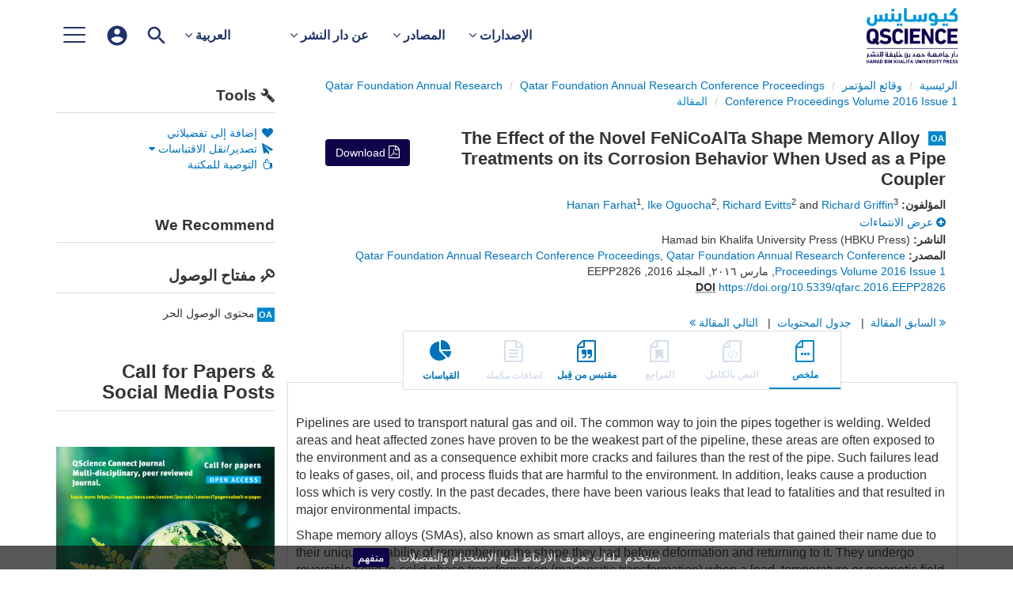

--- FILE ---
content_type: text/html;charset=UTF-8
request_url: https://www.qscience.com/content/papers/10.5339/qfarc.2016.EEPP2826
body_size: 12911
content:

<!DOCTYPE html><!--[if lt IE 7]> <html class="no-js lt-ie9 lt-ie8 lt-ie7" id="mainTemplate"> <![endif]--><!--[if IE 7]> <html class="no-js lt-ie9 lt-ie8" id="mainTemplate"> <![endif]--><!--[if IE 8]> <html class="no-js lt-ie9" id="mainTemplate"> <![endif]--><!--[if gt IE 8]><!--><html xmlns="http://www.w3.org/1999/xhtml" xml:lang="ar" dir="rtl" lang="ar" class="no-js" id="mainTemplate"> <!--<![endif]--><head><meta charset="utf-8" /><meta http-equiv="X-UA-Compatible" content="IE=Edge" /><meta name="viewport" content="width=device-width, initial-scale=1" /><title>The Effect of the Novel FeNiCoAlTa Shape Memory Alloy Treatments on its Corrosion Behavior When Used as a Pipe Coupler | QScience.com</title><link rel="schema.CRAWLER" href="http://labs.ingenta.com/2006/06/16/crawler" />
<meta name="dc.title" content="The Effect of the Novel FeNiCoAlTa Shape Memory Alloy Treatments on its Corrosion Behavior When Used as a Pipe Coupler" />
<meta name="dc.publisher" content="Hamad bin Khalifa University Press (HBKU Press)"/>
<meta name="dc.type" scheme="DCMIType" content="Text"/>
<meta name="author" content="Hanan Farhat|Ike Oguocha|Richard Evitts|Richard Griffin" />
<meta name="description" content="Pipelines are used to transport natural gas and oil. The common way to join the pipes together is welding. Welded areas and heat affected zones have proven to be the weakest part of the pipeline, these areas are often exposed to the environment and as a consequence exhibit more cracks and failures than the rest of the pipe. Such failures lead to leaks of gases, oil, and process fluids that are harmful to the environment. In addition, leaks cause a production loss which is very costly. In the past decades, there have been various leaks that lead to fatalities and that resulted in major environmental impacts.
Shape memory alloys (SMAs), also known as smart alloys, are engineering materials that gained their name due to their unique capability of remembering the shape they had before deformation and returning to it. They undergo reversible solid-to-solid phase transformation (martensitic transformation) when a load, temperature or magnetic field is applied to them, and can recover their original shape if the external stimulus is removed. The most commercially available SMAs are nickel–titanium (Ni-Ti or Nitinol) alloys, which are used mostly in orthodontic and medical applications. These alloys are expensive, have limited temperature range of application, and are difficult to process for large scale applications. Due to these limitations, the current research interest has shifted towards developing new SMAs that are cheaper, exhibit a similar shape memory effect, and that are corrosion resistance.
Among the new SMAs competing with Ni-Ti smart alloys are iron-based SMAs (Fe-based SMAs). Since the discovery of the shape memory effect in Fe-30Mn-1Si in early 1980s, the Fe-based SMAs alloys have attracted the researcher&amp;apos;s attention due to their low cost, good mechanical properties, high temperature range of application, workability and weldability. However, they exhibited relatively poor shape recovery which made it necessary to treat them using cycles of thermomechanical treatment known as ‘training’ to enhance their shape memory effect.
The Fe-based SMAs have shown a promising potential to be used as pipe couplers in oil and gas applications. Pipe couplers made from SMAs can be installed easily, and can be a good replacement for welding in pipes. Welding involves heat that affects the structure of the piping metal and the resulted heat affected zone usually possess a favorable location for failure and cracking. This has made Fe- based SMAs pipe couplers a better option due to their low cost and long-term reliability. The use of these alloys to join pipes is aimed to replace the welding process. The SMAs pipe couplers use the shape memory effect to apply a contact pressure onto the surface of the pipes to be coupled. Compared to currently available couplers that work by brazing, smart alloy couplers are easier to install, require lower installation temperatures, and have similar coupling capabilities. The seal is more temperature resistant than that provided by brazed couplers.
In this research, the corrosion resistance of the Novel FeNiCoAlTa (Fe-28%Ni-17%Co-11.5%Al-2.5%Ta) SMA that was developed by the National Aeronautics and Space Administration (NASA) was investigated for using as a pipe coupler. The effect of two different cycles of treatment on the alloy was investigated. In addition, the alloy&amp;apos;s corrosion resistance was compared to the resistance of the most common SMA (Ni-Ti or Nitinol). The corrosion potential, polarization resistance and potentiodynamic polarization of the alloys were compared at different temperatures and different PHs. Moreover, the corrosion resistance of the alloy was compared to the resistance of different carbon steel, and stainless steels that are commonly used in oil and gas applications, when electrochemically tested in 3% NaCL solution. The research also investigated the galvanic corrosion of FeNiCoAlTa SMA when coupled to carbon steel and different types of stainless steels. It was found that even though increasing the treatment cycles improved the shape memory effect of the alloy, it reduced its corrosion resistance. One has to decide on whither to enhance the shape memory effect of a pipe coupler or to improve its corrosion resistance. Nevertheless, the alloy exhibited good corrosion resistance, even after increasing the cycles of the treatment showing that it could be a potential replacement to pipe welding." />
<meta name="dc.creator" content="Hanan Farhat" />
<meta name="dc.creator" content="Ike Oguocha" />
<meta name="dc.creator" content="Richard Evitts" />
<meta name="dc.creator" content="Richard Griffin" />
<meta name="dc.identifier" content="doi:10.5339/qfarc.2016.EEPP2826"/>
<meta name="dc.date" content="٢٠١٦/٠٣/٢١" />
<meta name="citation_conference_title" content="Qatar Foundation Annual Research Conference Proceedings Volume 2016 Issue 1" />
<meta name="citation_issn" content="2226-9649" />
<meta name="citation_doi" content="10.5339/qfarc.2016.EEPP2826" />
<meta name="citation_publication_date" content="٢٠١٦/٠٣/٢١" />
<meta name="citation_date" content="٢٠١٦/٠٣/٢١" />
<meta name="citation_year" content="٢٠١٦" />
<meta name="citation_title" content="The Effect of the Novel FeNiCoAlTa Shape Memory Alloy Treatments on its Corrosion Behavior When Used as a Pipe Coupler" />
<meta name="citation_author" content="Hanan Farhat" />
<meta name="citation_author_institution" content="1College of the North Atlantic-Qatar (CNAQ) (Doha, Qatar)" />
<meta name="citation_author" content="Ike Oguocha" />
<meta name="citation_author_institution" content="2University of Saskatchewan (Saskatoon, Canada)" />
<meta name="citation_author" content="Richard Evitts" />
<meta name="citation_author_institution" content="2University of Saskatchewan (Saskatoon, Canada)" />
<meta name="citation_author" content="Richard Griffin" />
<meta name="citation_author_institution" content="3Texas A &amp; M University (Texas, USA)" />
<meta name="citation_volume" content="2016" />
<meta name="citation_issue" content="1" />
<meta name="citation_firstpage" content="EEPP2826" />
<meta name="citation_publisher" content="Hamad bin Khalifa University Press (HBKU Press)" />
<meta name="citation_abstract" content="Pipelines are used to transport natural gas and oil. The common way to join the pipes together is welding. Welded areas and heat affected zones have proven to be the weakest part of the pipeline, these areas are often exposed to the environment and as a consequence exhibit more cracks and failures than the rest of the pipe. Such failures lead to leaks of gases, oil, and process fluids that are harmful to the environment. In addition, leaks cause a production loss which is very costly. In the past decades, there have been various leaks that lead to fatalities and that resulted in major environmental impacts. Shape memory alloys (SMAs), also known as smart alloys, are engineering materials that gained their name due to their unique capability of remembering the shape they had before deformation and returning to it. They undergo reversible solid-to-solid phase transformation (martensitic transformation) when a load, temperature or magnetic field is applied to them, and can recover their original shape if the external stimulus is removed. The most commercially available SMAs are nickel–titanium (Ni-Ti or Nitinol) alloys, which are used mostly in orthodontic and medical applications. These alloys are expensive, have limited temperature range of application, and are difficult to process for large scale applications. Due to these limitations, the current research interest has shifted towards developing new SMAs that are cheaper, exhibit a similar shape memory effect, and that are corrosion resistance. Among the new SMAs competing with Ni-Ti smart alloys are iron-based SMAs (Fe-based SMAs). Since the discovery of the shape memory effect in Fe-30Mn-1Si in early 1980s, the Fe-based SMAs alloys have attracted the researcher&amp;apos;s attention due to their low cost, good mechanical properties, high temperature range of application, workability and weldability. However, they exhibited relatively poor shape recovery which made it necessary to treat them using cycles of thermomechanical treatment known as ‘training’ to enhance their shape memory effect. The Fe-based SMAs have shown a promising potential to be used as pipe couplers in oil and gas applications. Pipe couplers made from SMAs can be installed easily, and can be a good replacement for welding in pipes. Welding involves heat that affects the structure of the piping metal and the resulted heat affected zone usually possess a favorable location for failure and cracking. This has made Fe- based SMAs pipe couplers a better option due to their low cost and long-term reliability. The use of these alloys to join pipes is aimed to replace the welding process. The SMAs pipe couplers use the shape memory effect to apply a contact pressure onto the surface of the pipes to be coupled. Compared to currently available couplers that work by brazing, smart alloy couplers are easier to install, require lower installation temperatures, and have similar coupling capabilities. The seal is more temperature resistant than that provided by brazed couplers. In this research, the corrosion resistance of the Novel FeNiCoAlTa (Fe-28%Ni-17%Co-11.5%Al-2.5%Ta) SMA that was developed by the National Aeronautics and Space Administration (NASA) was investigated for using as a pipe coupler. The effect of two different cycles of treatment on the alloy was investigated. In addition, the alloy&amp;apos;s corrosion resistance was compared to the resistance of the most common SMA (Ni-Ti or Nitinol). The corrosion potential, polarization resistance and potentiodynamic polarization of the alloys were compared at different temperatures and different PHs. Moreover, the corrosion resistance of the alloy was compared to the resistance of different carbon steel, and stainless steels that are commonly used in oil and gas applications, when electrochemically tested in 3% NaCL solution. The research also investigated the galvanic corrosion of FeNiCoAlTa SMA when coupled to carbon steel and different types of stainless steels. It was found that even though increasing the treatment cycles improved the shape memory effect of the alloy, it reduced its corrosion resistance. One has to decide on whither to enhance the shape memory effect of a pipe coupler or to improve its corrosion resistance. Nevertheless, the alloy exhibited good corrosion resistance, even after increasing the cycles of the treatment showing that it could be a potential replacement to pipe welding." />
<meta name="citation_abstract_html_url" content="https://www.qscience.com/content/papers/10.5339/qfarc.2016.EEPP2826" />
<meta name="citation_fulltext_world_readable" content="" />
<meta name="robots" content="NOODP,noarchive" />
<meta name="stats-meta" content="stats" data-logstatisticsurl="/logstatistics.action" data-itemid="/content/papers/10.5339/qfarc.2016.EEPP2826" data-baseuri="http://instance.metastore.ingenta.com"/>
<link rel="shortcut icon" href="/common/images/favicon.ico" /><link href="//fonts.googleapis.com/css?family=Material+Icons"rel="stylesheet"><link rel="stylesheet" media="screen and (max-width: 844px)" href="/rtl/common/v/12.3.1/css/component.css" type="text/css"/><link rel="stylesheet" href="/rtl/css/v/12.3.1/hybrid/site.css" type="text/css" /><!--[if lte IE 10]><link rel="stylesheet" href="/css/hybrid/ie.css" type="text/css" /><![endif]--><link rel="stylesheet" href="/rtl/css/jp/shopping.css" type="text/css" media="screen, print" /><link rel="stylesheet" href="/rtl/css/v/12.3.1/contentpreview/preview.css" type="text/css" media="screen, print" /><link rel="stylesheet" href="/rtl/css/v/12.3.1/hybrid/fulltext-html-tab.css" type="text/css" media="screen, print" /><link rel="stylesheet" href="/rtl/css/v/12.3.1/commenting/jquery.rating.css" type="text/css" media="screen, print" /><link rel="stylesheet" href="/common/v/12.3.1/css/jquery.fancybox.css" type="text/css" media="screen" /><link href="https://cdnjs.cloudflare.com/ajax/libs/froala-editor/2.8.1/css/froala_style.min.css" rel="stylesheet" type="text/css" /><script src="/common/v/12.3.1/js/vendor/modernizer.custom.min.js" ></script><!-- HTML5 Respond.js IE8 support of media queries --><!--[if lt IE 9]><script src="//oss.maxcdn.com/libs/respond.js/1.4.2/respond.min.js"></script><![endif]--><script src="/js/v/12.3.1/jp/jquery-1.11.1.min.js" ></script><script src="/common/v/12.3.1/js/jquery.dlmenu.js" ></script><script src="https://cdn.userway.org/widget.js" data-account="95QMBFzVpF"></script></head><body id="conferencepaper" class="body is-sticky-enabled is-hybrid-skin-template " data-instanceprefix="instance"data-elements-to-offset-scroll-when-fixed=".main-header-container"><div id="hiddenContext" class="hidden-js-div" data-cookiemessage="نستخدم ملفات تعريف الارتباط لتتبع الاستخدام والتفضيلات." data-cookieaccepttext="متفهم" data-cookiedeclinetext="تعطيل ملفات تعريف الارتباط" data-cookiepolicytext="سياسة الخصوصية"></div><div id="skinPublishingDates" class="hidden-js-div">1887</div><div id="wrapper" class="siteWrapper"><header class="header" id="header"><div class="navbar navbar-default main-header-container" role="navigation">
<div class="container header-container">
<a href="/" 
class="logo header-container__logo" ><img alt="Ingenta CMS"
src="/images/hybrid/logo/qscience-logo.svg" 
class="img-responsive main-logo-image" /></a>
<div class="header-container__publication-menu"><ul class="nav navbar-nav navbar-nav--publication-menu"aria-label="" role="menubar"><li role="menuitem" class="button1 dropdown"><a title="الإصدارات"href="#"class="dropdown-toggle" data-toggle="dropdown" id="dropdownMenu0" role="button" aria-haspopup="true" aria-expanded="false">الإصدارات<i class="fa fa-angle-down"></i></a><ul class="dropdown-menu" role="menu"><li role="presentation"class="journal-list "><a href="/content/publications"title="مجلات علمية" role="menuitem"tabindex="-1"class="megamenu-link">مجلات علمية</a></li><li role="presentation"class="journal-list "><a href="/content/proceedings"title="وقائع مؤتمرات" role="menuitem"tabindex="-1"class="megamenu-link">وقائع مؤتمرات</a></li><li role="presentation"class="journal-list "><a href="/content/books"title="كتب" role="menuitem"tabindex="-1"class="megamenu-link">كتب</a></li></ul></li><li role="menuitem" class="button2 dropdown"><a title="المصادر"href="#"class="dropdown-toggle" data-toggle="dropdown" id="dropdownMenu1" role="button" aria-haspopup="true" aria-expanded="false">المصادر<i class="fa fa-angle-down"></i></a><ul class="dropdown-menu" role="menu"><li role="presentation"class="journal-list "><a href="/author_services_manuscript"title="إعداد المخطوطات" role="menuitem"tabindex="-1"class="megamenu-link">إعداد المخطوطات</a></li><li role="presentation"class="journal-list "><a href="/editorial_policy"title="سياسات التحرير" role="menuitem"tabindex="-1"class="megamenu-link">سياسات التحرير</a></li><li role="presentation"class="journal-list "><a href="/open_access"title="سياسة الوصول الحر" role="menuitem"tabindex="-1"class="megamenu-link">سياسة الوصول الحر</a></li><li role="presentation"class="journal-list "><a href="/reviewer_guidelines"title="إرشادات المحكمين" role="menuitem"tabindex="-1"class="megamenu-link">إرشادات المحكمين</a></li></ul></li><li role="menuitem" class="button3 dropdown"><a title="عن دار النشر"href="#"class="dropdown-toggle" data-toggle="dropdown" id="dropdownMenu2" role="button" aria-haspopup="true" aria-expanded="false">عن دار النشر<i class="fa fa-angle-down"></i></a><ul class="dropdown-menu" role="menu"><li role="presentation"class="journal-list "><a href="/about-us"title="نبذة عن دار النشر" role="menuitem"tabindex="-1"class="megamenu-link">نبذة عن دار النشر</a></li><li role="presentation"class="journal-list "><a href="/author_services_publish"title="لماذا تنشر معنا؟" role="menuitem"tabindex="-1"class="megamenu-link">لماذا تنشر معنا؟</a></li><li role="presentation"class="journal-list "><a href="/faqs"title="أسئلة متكررة" role="menuitem"tabindex="-1"class="megamenu-link">أسئلة متكررة</a></li><li role="presentation"class="journal-list "><a href="/help"title="مساعدة" role="menuitem"tabindex="-1"class="megamenu-link">مساعدة</a></li><li role="presentation"class="journal-list "><a href="/news"title="أخبارنا" role="menuitem"tabindex="-1"class="megamenu-link">أخبارنا</a></li><li role="presentation"class="journal-list "><a href="/contact_us"title="اتصل بنا" role="menuitem"tabindex="-1"class="megamenu-link">اتصل بنا</a></li></ul></li></ul></div> 
<ul class="navbar-nav-main-menu header-container__icon-menu"
aria-label="عناصر تنقل المستخدم" role="menubar">
<li class="dropdown hidden-xxs navbar-nav-main-menu__language-switcher-container" role="none"><a href="#"class="navbar-nav-main-menu__language-switcher-link"role="menuitem"title="Language Switcher"aria-label="العربية - Language Switcher"data-toggle="dropdown" aria-haspopup="true" >العربية <i class="fa fa-angle-down"></i></a><ul class="dropdown-menu" role="menu"> <li class="journal-list" role="none"><a href="/locale/redirect?redirectItem=%2Fcontent%2Fpapers%2F10.5339%2Fqfarc.2016.EEPP2826&request_locale=en" title="English" role="menuitem" tabindex="-1" class="megamenu-link">English</a></li></ul></li><li class="search-nav-container navbar-nav-main-menu__search-container" role="none">
<a href="#" class="js-toggle-search-window" 
title="بحث" aria-label="بحث" ><img src="/images/hybrid/icon/search.svg" alt="search icon" /></a>
<div class="search-nav js-global-site-search-container" id="search-nav">
<form id="global-search-form" action="/search" class="search-nav__form " 
data-advancedSearchAvailable="true" 
data-noSearchTermError="Please enter a search term">
<div class="search-nav__up-triangle "></div> 
<input type="text" id="quickSearchBox" class="js-searchcomplete search-nav__input-box"
name="value1" placeholder="Search Site"
aria-label="بحث" />
<input type="hidden" 
value="fulltext"
name="option1"
aria-label="بحث" />
<!-- <input name="pageSize" value="8" type="hidden" /> taken out at present - as interferes with search at present and not scrolling -->
<button type="submit" class="search-nav__submit-btn">
<img src="/images/hybrid/icon/search.svg" alt="search icon" />
</button>
</form>
</div>
</li>
<li class="navbar-nav-main-menu__login-container" role="none">
<a href="/registration/signin-or-register.action?signInTarget=%2Fcontent%2Fpapers%2F10.5339%2Fqfarc.2016.EEPP2826" class="js-profile" role="menuitem" title="Login or Register" aria-label="Login or Register">
<img src="/images/hybrid/icon/account_circle.svg" alt="account icon" />
</a>
</li>
<li class="main-navigation-menu" role="none"><button type="button" class="main-navigation-menu__button" data-toggle="collapse" data-target="#collapse-main-nav" role="menuitem"aria-controls="collapse-main-nav"aria-label="Site menu"title="Site menu"><span class="icon-bar bar-one"></span><span class="icon-bar bar-two"></span><span class="icon-bar bar-three"></span></button><div class="collapse main-navigation-menu__dropdown main-navigation-dropdown" id="collapse-main-nav"><ul class="main-navigation-dropdown__menu" role="menu"><li class="visible-xxs main-navigation-menu__language-switcher-container main-navigation-dropdown__item"><a href="/locale/redirect?redirectItem=%2Fcontent%2Fpapers%2F10.5339%2Fqfarc.2016.EEPP2826&request_locale=ar" title="ar" role="menuitem" tabindex="-1" class="active main-navigation-dropdown__link-list">العربية</a> <a href="/locale/redirect?redirectItem=%2Fcontent%2Fpapers%2F10.5339%2Fqfarc.2016.EEPP2826&request_locale=en" title="en" role="menuitem" tabindex="-1" class=" main-navigation-dropdown__link-list">English</a> </li><li class="main-navigation-dropdown__item active"><a href="/content/publications"title="مجلات علمية" class="main-navigation-dropdown__link">مجلات علمية</a></li><li class="main-navigation-dropdown__item active"><a href="/content/proceedings"title="وقائع مؤتمرات" class="main-navigation-dropdown__link">وقائع مؤتمرات</a></li><li class="main-navigation-dropdown__item active"><a href="/content/books"title="كتب" class="main-navigation-dropdown__link">كتب</a></li><li class="main-navigation-dropdown__item active"><a href="#" title="المصادر" role="button"aria-label="المصادر expand or collapse" aria-controls="collapse-main-sub-nav-4" aria-expanded="false"class="main-navigation-dropdown__link js-link-toggle-main-sub-menu">المصادر</a><span class="main-navigation-dropdown__toggle-expand js-link-toggle-main-sub-menu" role="button"aria-label="المصادر expand or collapse" title="expand or collapse"aria-controls="collapse-main-sub-nav-4" aria-expanded="false"><span class="glyphicon glyphicon-chevron-down main-navigation-dropdown__chevron js-toggle-main-menu-item" aria-hidden="true"></span></span><ul class="main-navigation-dropdown__submenu js-toggle-display-sub-menu" id="collapse-main-sub-nav-4"><li class="main-navigation-dropdown__submenu-item "><a href="/author_services_manuscript" class="main-navigation-dropdown__submenu-link"title="إعداد المخطوطات">إعداد المخطوطات</a></li><li class="main-navigation-dropdown__submenu-item "><a href="/editorial_policy" class="main-navigation-dropdown__submenu-link"title="سياسات التحرير">سياسات التحرير</a></li><li class="main-navigation-dropdown__submenu-item "><a href="/open_access" class="main-navigation-dropdown__submenu-link"title="سياسة الوصول الحر">سياسة الوصول الحر</a></li><li class="main-navigation-dropdown__submenu-item "><a href="/reviewer_guidelines" class="main-navigation-dropdown__submenu-link"title="إرشادات المحكمين">إرشادات المحكمين</a></li></ul></li><li class="main-navigation-dropdown__item active"><a href="#" title="عن دار النشر" role="button"aria-label="عن دار النشر expand or collapse" aria-controls="collapse-main-sub-nav-5" aria-expanded="false"class="main-navigation-dropdown__link js-link-toggle-main-sub-menu">عن دار النشر</a><span class="main-navigation-dropdown__toggle-expand js-link-toggle-main-sub-menu" role="button"aria-label="عن دار النشر expand or collapse" title="expand or collapse"aria-controls="collapse-main-sub-nav-5" aria-expanded="false"><span class="glyphicon glyphicon-chevron-down main-navigation-dropdown__chevron js-toggle-main-menu-item" aria-hidden="true"></span></span><ul class="main-navigation-dropdown__submenu js-toggle-display-sub-menu" id="collapse-main-sub-nav-5"><li class="main-navigation-dropdown__submenu-item "><a href="/about-us" class="main-navigation-dropdown__submenu-link"title="نبذة عن دار النشر">نبذة عن دار النشر</a></li><li class="main-navigation-dropdown__submenu-item "><a href="/author_services_publish" class="main-navigation-dropdown__submenu-link"title="لماذا تنشر معنا؟">لماذا تنشر معنا؟</a></li><li class="main-navigation-dropdown__submenu-item "><a href="/faqs" class="main-navigation-dropdown__submenu-link"title="أسئلة متكررة">أسئلة متكررة</a></li><li class="main-navigation-dropdown__submenu-item "><a href="/help" class="main-navigation-dropdown__submenu-link"title="مساعدة">مساعدة</a></li><li class="main-navigation-dropdown__submenu-item "><a href="/news" class="main-navigation-dropdown__submenu-link"title="أخبارنا">أخبارنا</a></li><li class="main-navigation-dropdown__submenu-item "><a href="/contact_us" class="main-navigation-dropdown__submenu-link"title="اتصل بنا">اتصل بنا</a></li></ul></li></ul></div></li></ul>
</div>
</div>
</header><div id="bellowheadercontainer" class="container no-padding " ><div id="hidedesktop"><div class="mobile-tools">
<button type="button" id="mobile-tools-button" data-parent="#bellowheadercontainer" class="navbar-toggle toggle-arrow" data-toggle="collapse"
data-target="#tools-nav-mobile" aria-expanded="false">
<span class="sr-only">Toggle navigation</span>
<span>Tools <i class="fa fa-angle-down"></i></span>
</button>
<aside tabindex="-1" class="mobile-tools-options pull-right left-padding sidebar-pub2web-container header-sidebar" aria-label="site sidebar containing page tools, access key and possibly adverts">
<div id="tools-nav-mobile" class="tools-nav sidebar-pub2web-element panel panel-default navbar-collapse navbar-right collapse">
<div class="panel-heading">
<h3 class="panel-title"><i class="fa fa-wrench"></i> Tools</h3>
</div>
<div class="panel-body">
<ul class="list-unstyled">
<li class=" tools-item tools-recommend">
<div class="js-nli-createalert" data-toggle="modal" data-target="#signInToCreateAlert">
<a tabindex="0" href="#" class="js-popoverLink" data-container="body" data-toggle="popover" data-placement="top" role="button"
data-content="Please sign in or register to use this feature">
<i class="fa fa-heart favouritesIcon fa-fw"></i>
إضافة إلى تفضيلاتي
</a>
</div> 
</li>
<li class="">
</li>
<li class="">
<a href="#" class="toggle showhide collapsed js-dropdown-toggle" role="button" aria-expanded="false" data-toggle="collapse" title="Link to export citations" aria-controls="export-list0">
<i class="fa fa-paper-plane fa-fw"></i>
تصدير/نقل الاقتباسات <span class="fa upDownCaret"></span>
</a>
<ul class="flat togglecontent hidden-js-li exportlist list-group collapse" id="export-list0">
<li class="list-group-item">
<a href="/content/papers/10.5339/qfarc.2016.EEPP2826/cite/bibtex" title="Link to export in BibTEX format" 
class="externallink" >BibT<sub>E</sub>X</a>
</li>
<li class="list-group-item">
<a href="/content/papers/10.5339/qfarc.2016.EEPP2826/cite/endnote" title="Link to export in Endnote format" 
class="externallink" >المراجع الختاميه</a>
</li>
<li class="list-group-item">
<a href="/content/papers/10.5339/qfarc.2016.EEPP2826/cite/bibtex" title="Link to export in Zotero format" 
class="externallink" >Zotero</a>
</li>
<li class="list-group-item">
<a href="/content/papers/10.5339/qfarc.2016.EEPP2826/cite/medline" title="Link to export in MEDLARS text" 
class="externallink" >نص بسيط</a>
</li>
<li class="list-group-item">
<a href="/content/papers/10.5339/qfarc.2016.EEPP2826/cite/refworks" title="Link to export in RefWorks format" 
class="externallink" >RefWorks</a>
</li>
<li class="list-group-item">
<a href="http://www.mendeley.com/import/?url=https%3A%2F%2Fwww.qscience.com%2Fcontent%2Fpapers%2F10.5339%2Fqfarc.2016.EEPP2826" target="_blank" title="Link to export to Mendeley" class="externallink">Mendeley</a>
</li>
</ul>
</li>
<li class=" tools-item tools-recommend">
<a href="/content/proceedings/qfarc/2016/1" title="Link to recommend this journal to a library" 
data-title="Qatar Foundation Annual Research Conference Proceedings Volume 2016 Issue 1" data-emailbody="Dear Librarian,I would like to recommend the following publication:" data-subj="Recommend to library" class="js-recommendToLibrarian" ><i class="fa fa-thumbs-o-up fa-fw"></i>
التوصية للمكتبة</a>
</li>
<li>
</li>
</ul>
</div>
</div>
</aside>
</div>
<aside class="col-xs-12 col-sm-12 col-md-3 pull-right left-padding sidebar-pub2web-container header-sidebar" aria-label="site sidebar containing page tools, access key and possibly adverts"> 
<div id="new-tools-desktop" class="tools-nav sidebar-pub2web-element panel panel-default navbar-collapse navbar-right collapse">
<div class="panel-heading">
<h3 class="panel-title"><i class="fa fa-wrench"></i> Tools</h3>
</div>
<div class="panel-body">
<ul class="list-unstyled">
<li class=" tools-item tools-recommend">
<div class="js-nli-createalert" data-toggle="modal" data-target="#signInToCreateAlert">
<a tabindex="0" href="#" class="js-popoverLink" data-container="body" data-toggle="popover" data-placement="top" role="button"
data-content="Please sign in or register to use this feature">
<i class="fa fa-heart favouritesIcon fa-fw"></i>
إضافة إلى تفضيلاتي
</a>
</div> 
</li>
<li class="">
</li>
<li class="">
<a href="#" class="toggle showhide collapsed js-dropdown-toggle" role="button" aria-expanded="false" data-toggle="collapse" title="Link to export citations" aria-controls="export-list1">
<i class="fa fa-paper-plane fa-fw"></i>
تصدير/نقل الاقتباسات <span class="fa upDownCaret"></span>
</a>
<ul class="flat togglecontent hidden-js-li exportlist list-group collapse" id="export-list1">
<li class="list-group-item">
<a href="/content/papers/10.5339/qfarc.2016.EEPP2826/cite/bibtex" title="Link to export in BibTEX format" 
class="externallink" >BibT<sub>E</sub>X</a>
</li>
<li class="list-group-item">
<a href="/content/papers/10.5339/qfarc.2016.EEPP2826/cite/endnote" title="Link to export in Endnote format" 
class="externallink" >المراجع الختاميه</a>
</li>
<li class="list-group-item">
<a href="/content/papers/10.5339/qfarc.2016.EEPP2826/cite/bibtex" title="Link to export in Zotero format" 
class="externallink" >Zotero</a>
</li>
<li class="list-group-item">
<a href="/content/papers/10.5339/qfarc.2016.EEPP2826/cite/medline" title="Link to export in MEDLARS text" 
class="externallink" >نص بسيط</a>
</li>
<li class="list-group-item">
<a href="/content/papers/10.5339/qfarc.2016.EEPP2826/cite/refworks" title="Link to export in RefWorks format" 
class="externallink" >RefWorks</a>
</li>
<li class="list-group-item">
<a href="http://www.mendeley.com/import/?url=https%3A%2F%2Fwww.qscience.com%2Fcontent%2Fpapers%2F10.5339%2Fqfarc.2016.EEPP2826" target="_blank" title="Link to export to Mendeley" class="externallink">Mendeley</a>
</li>
</ul>
</li>
<li class=" tools-item tools-recommend">
<a href="/content/proceedings/qfarc/2016/1" title="Link to recommend this journal to a library" 
data-title="Qatar Foundation Annual Research Conference Proceedings Volume 2016 Issue 1" data-emailbody="Dear Librarian,I would like to recommend the following publication:" data-subj="Recommend to library" class="js-recommendToLibrarian" ><i class="fa fa-thumbs-o-up fa-fw"></i>
التوصية للمكتبة</a>
</li>
<li>
</li>
</ul>
</div>
</div>
<div id="signInOrRegisterDialog"></div>
</aside>
</div><main class="col-xs-12 col-sm-12 col-md-9 content main-content-container js-main-content-container" id="main-content-container" aria-label="Main site content contained within"><nav aria-label="Breadcrumb"><ol class="breadcrumb"><li><a href="/" dir="auto" >الرئيسية</a></li><li><a dir="auto" href="/content/proceedings">وقائع المؤتمر</a></li><li><a dir="auto" href="/content/proceedings/qfarc">Qatar Foundation Annual Research Conference Proceedings</a><li><a dir="auto" href="/content/proceedings/qfarc/2016/1">Qatar Foundation Annual Research Conference Proceedings Volume 2016 Issue 1</a><li><span class="inactiveLink" dir="auto">المقالة</span></li></ol></nav><input type="hidden" name="svgImageBackgroundColor" value="rgba(255,255,255,0.7)"/><div class="clearfix"></div><div class="article-cover"><div class="col-sm-12"><div class="right-title-box"><div class="accessfulltextlabel hidden">
الوصول إلى النص الكامل
Conference Paper
</div>
<div class="download-pdf"><div class="access-options pdfItem-options">
<div class="ft-download-content ft-download-content--pdf">
<form method="POST" action="/deliver/fulltext/qfarc/2016/1/qfarc.2016.EEPP2826.pdf?itemId=%2Fcontent%2Fpapers%2F10.5339%2Fqfarc.2016.EEPP2826&mimeType=pdf&containerItemId=content/proceedings/qfarc"
target="/content/papers/10.5339/qfarc.2016.EEPP2826-pdf" 
data-title="تنزيل"
data-itemId="http://instance.metastore.ingenta.com/content/papers/10.5339/qfarc.2016.EEPP2826"
class="ft-download-content__form ft-download-content__form--pdf js-ft-download-form " >
<button>
<i class="fa fa-file-pdf-o 
access-options-icon" aria-hidden="true"></i> Download
</button> </form>
</div>
</div></div></div><div class="title-box"><ul class="list-unstyled"><li><h1 class="h2"><span class="access_icon_oa keyicon js-keyicon" dir="ltr">
oa
</span>
The Effect of the Novel FeNiCoAlTa Shape Memory Alloy Treatments on its Corrosion Behavior When Used as a Pipe Coupler</h1></li><li class="data-author js-data-author"><strong class="meta-key authors_label">المؤلفون:</strong>
<span class="meta-value authors"><a href="/search?value1=Hanan+Farhat&option1=author&noRedirect=true&sortField=prism_publicationDate&sortDescending=true" class="nonDisambigAuthorLink">Hanan Farhat</a><sup>1</sup>, <a href="/search?value1=Ike+Oguocha&option1=author&noRedirect=true&sortField=prism_publicationDate&sortDescending=true" class="nonDisambigAuthorLink">Ike Oguocha</a><sup>2</sup>, <a href="/search?value1=Richard+Evitts&option1=author&noRedirect=true&sortField=prism_publicationDate&sortDescending=true" class="nonDisambigAuthorLink">Richard Evitts</a><sup>2</sup>&nbsp;and <a href="/search?value1=Richard+Griffin&option1=author&noRedirect=true&sortField=prism_publicationDate&sortDescending=true" class="nonDisambigAuthorLink">Richard Griffin</a><sup>3</sup></span>
</li><li><div class="showhide spacing">
<a id="showHideAffiliation" href="#" role="button" class="std-display viewHideAffiliation js-showhide" aria-expanded="false" aria-controls="showHideAffiliationContent" >
<span class="js-plus">
<i class="fa fa-plus-circle"></i>
<span class="underline">
عرض الانتماءات
</span>
</span>
<span class="js-minus minus">
<i class="fa fa-minus-circle"></i>
<span class="underline">
إخفاء الانتسابات المهنية
</span>
</span>
</a>
<div id="showHideAffiliationContent" class="js-description minus">
<div class="affiliation-details">
<!-- -->
<span class="meta-value affiliations">
<sup class="affiliations_number">1</sup>
<a class="affilLinkToEncode" href="/search?option1=pub_affiliation&value1=%221College+of+the+North+Atlantic-Qatar+%28CNAQ%29+%28Doha%2C+Qatar%29%22&option912=resultCategory&value912=ResearchPublicationContent"><sup>1</sup>College of the North Atlantic-Qatar (CNAQ) (Doha, Qatar)</a>
</span>
<!-- , -->
<span class="meta-value affiliations">
<sup class="affiliations_number">2</sup>
<a class="affilLinkToEncode" href="/search?option1=pub_affiliation&value1=%222University+of+Saskatchewan+%28Saskatoon%2C+Canada%29%22&option912=resultCategory&value912=ResearchPublicationContent"><sup>2</sup>University of Saskatchewan (Saskatoon, Canada)</a>
</span>
<!-- and -->
<span class="meta-value affiliations">
<sup class="affiliations_number">3</sup>
<a class="affilLinkToEncode" href="/search?option1=pub_affiliation&value1=%223Texas+A+%26amp%3B+M+University+%28Texas%2C+USA%29%22&option912=resultCategory&value912=ResearchPublicationContent"><sup>3</sup>Texas A &amp; M University (Texas, USA)</a>
</span>
</div>
<div class="institutionLinks">
<div class="instList">
</div>
</div>
</div>
</div>
</li><li><strong>الناشر:</strong>Hamad bin Khalifa University Press (HBKU Press)</li><li><strong>المصدر:</strong><a href="/content/proceedings/qfarc">Qatar Foundation Annual Research Conference Proceedings</a>, <a href="/content/proceedings/qfarc/2016/1">Qatar Foundation Annual Research Conference Proceedings Volume 2016 Issue 1</a>, مارس ٢٠١٦, المجلد 2016, EEPP2826</li><li><li><span class="meta-key doi_label"><abbr title="معرّف الكائن الرقمي"><strong>DOI</strong></abbr></span><span class="meta-value doi"><a href="https://doi.org/10.5339/qfarc.2016.EEPP2826" 
class="externallink" >https://doi.org/10.5339/qfarc.2016.EEPP2826</a>
</span></li></ul></div><div class="clearfix"></div><ul class="pagernav" aria-label="content navigation">
<li class="previous ">
<a href="/content/papers/10.5339/qfarc.2016.EEPP2823" 
><i class="fa fa-angle-double-left"></i>
السابق <span class="hidden-xs">
المقالة
</span></a>
</li>
<li>
<a href="/content/proceedings/qfarc/2016/1" 
><span class="hidden-xs">جدول</span> <span class="hidden-xs"></span>المحتويات<span class="hidden-xs"></span></a>
</li>
<li class="next ">
<a href="/content/papers/10.5339/qfarc.2016.EEPP2827" 
>التالي <span class="hidden-xs">
المقالة
</span> 
<i class="fa fa-angle-double-right"></i></a>
</li>
</ul>
</div></div><div class="clearfix"></div><div class="tabs-center"><nav class="transformer-tabs js-transformer-tabs icon-image" aria-label="Article navigation"><ul class="tabset tab-dropdown js-dropdown"><li class="js-select select list-unstyled"><div class="js-mobile-tab mobile-tab"> ملخص</div></li><li class="active tab-one tabIcon" id="abstract_tab">
<a href="#abstract_content" title="ملخص" 
class="active tab-one" 
role="button" aria-pressed="true" >
<span class="iconContainer"><i class="fa-stack fa-lg"><i class="fa fa-ellipsis-h fa-stack-1x"></i><i class="fa fa-file-o fa-stack-2x"></i></i><strong class="titleIcon">ملخص </strong></span>
</a>
</li><li class=" disabled tabIcon" id="html_tab">
<a href="#html_fulltext" title="This content does not have any full text information" 
class=" disabled" 
tabindex="-1" role="button" aria-disabled="true" >
<span class="iconContainer"><i class="fa-stack fa-lg" aria-hidden="true"><i class="fa fa-code fa-stack-1x" aria-hidden="true"></i><i class="fa fa-file-o fa-stack-2x" aria-hidden="true"></i></i><strong class="titleIcon">النص بالكامل </strong></span>
</a>
</li><li class=" disabled tabIcon" id="references">
<a href="#referenceContainer" title="This content does not have any references information" 
class=" disabled" 
tabindex="-1" role="button" aria-disabled="true" >
<span class="iconContainer"><i class="fa-stack fa-lg" aria-hidden="true"><i class="fa fa-bookmark fa-stack-1x" aria-hidden="true"></i><i class="fa fa-file-o fa-stack-2x" aria-hidden="true"></i></i><strong class="titleIcon">المراجع </strong></span>
</a>
</li><li class=" tabIcon" id="cite">
<a href="#cited" title="Cited By" 
class=" " 
role="button" aria-pressed="false" >
<span class="iconContainer"><i class="fa-stack fa-lg" aria-hidden="true"><i class="fa fa-quote-right fa-stack-1x" aria-hidden="true"></i><i class="fa fa-file-o fa-stack-2x" aria-hidden="true"></i></i><strong class="titleIcon">مقتبس من قِبل </strong></span>
</a>
</li><li class=" disabled tabIcon" id="supplementary_Tab">
<a href="#supplementary_data" title="This content does not have any supplements information" 
class=" disabled" 
tabindex="-1" role="button" aria-disabled="true" >
<span class="iconContainer"><i class="fa fa-file-text-o"></i><strong class="titleIcon">اضافات مكمله </strong></span>
</a>
</li><li class=" tabIcon" id="metrics_tab">
<a href="#metrics_content" title="Metrics" 
class=" " 
role="button" aria-pressed="false" >
<span class="iconContainer"><i class="fa fa-pie-chart"></i><strong class="titleIcon">القياسات </strong></span>
</a>
</li></ul></nav></div><input type="hidden" name="svgImageBackgroundColor" value="rgba(255,255,255,0.7)"/><section id="tabbedpages" class="tabs icon-image-content"><div id="abstract_content" class="active tab-pane abstract tabbedsection"><div class="articleabstract">
<h2 dir="auto"></h2>
<div dir="auto">
<div
class="description" ><p dir="auto">Pipelines are used to transport natural gas and oil. The common way to join the pipes together is welding. Welded areas and heat affected zones have proven to be the weakest part of the pipeline, these areas are often exposed to the environment and as a consequence exhibit more cracks and failures than the rest of the pipe. Such failures lead to leaks of gases, oil, and process fluids that are harmful to the environment. In addition, leaks cause a production loss which is very costly. In the past decades, there have been various leaks that lead to fatalities and that resulted in major environmental impacts.</p>
<p dir="auto">Shape memory alloys (SMAs), also known as smart alloys, are engineering materials that gained their name due to their unique capability of remembering the shape they had before deformation and returning to it. They undergo reversible solid-to-solid phase transformation (martensitic transformation) when a load, temperature or magnetic field is applied to them, and can recover their original shape if the external stimulus is removed. The most commercially available SMAs are nickel–titanium (Ni-Ti or Nitinol) alloys, which are used mostly in orthodontic and medical applications. These alloys are expensive, have limited temperature range of application, and are difficult to process for large scale applications. Due to these limitations, the current research interest has shifted towards developing new SMAs that are cheaper, exhibit a similar shape memory effect, and that are corrosion resistance.</p>
<p dir="auto">Among the new SMAs competing with Ni-Ti smart alloys are iron-based SMAs (Fe-based SMAs). Since the discovery of the shape memory effect in Fe-30Mn-1Si in early 1980s, the Fe-based SMAs alloys have attracted the researcher&apos;s attention due to their low cost, good mechanical properties, high temperature range of application, workability and weldability. However, they exhibited relatively poor shape recovery which made it necessary to treat them using cycles of thermomechanical treatment known as ‘training’ to enhance their shape memory effect.</p>
<p dir="auto">The Fe-based SMAs have shown a promising potential to be used as pipe couplers in oil and gas applications. Pipe couplers made from SMAs can be installed easily, and can be a good replacement for welding in pipes. Welding involves heat that affects the structure of the piping metal and the resulted heat affected zone usually possess a favorable location for failure and cracking. This has made Fe- based SMAs pipe couplers a better option due to their low cost and long-term reliability. The use of these alloys to join pipes is aimed to replace the welding process. The SMAs pipe couplers use the shape memory effect to apply a contact pressure onto the surface of the pipes to be coupled. Compared to currently available couplers that work by brazing, smart alloy couplers are easier to install, require lower installation temperatures, and have similar coupling capabilities. The seal is more temperature resistant than that provided by brazed couplers.</p>
<p dir="auto">In this research, the corrosion resistance of the Novel FeNiCoAlTa (Fe-28%Ni-17%Co-11.5%Al-2.5%Ta) SMA that was developed by the National Aeronautics and Space Administration (NASA) was investigated for using as a pipe coupler. The effect of two different cycles of treatment on the alloy was investigated. In addition, the alloy&apos;s corrosion resistance was compared to the resistance of the most common SMA (Ni-Ti or Nitinol). The corrosion potential, polarization resistance and potentiodynamic polarization of the alloys were compared at different temperatures and different PHs. Moreover, the corrosion resistance of the alloy was compared to the resistance of different carbon steel, and stainless steels that are commonly used in oil and gas applications, when electrochemically tested in 3% NaCL solution. The research also investigated the galvanic corrosion of FeNiCoAlTa SMA when coupled to carbon steel and different types of stainless steels. It was found that even though increasing the treatment cycles improved the shape memory effect of the alloy, it reduced its corrosion resistance. One has to decide on whither to enhance the shape memory effect of a pipe coupler or to improve its corrosion resistance. Nevertheless, the alloy exhibited good corrosion resistance, even after increasing the cycles of the treatment showing that it could be a potential replacement to pipe welding.</p></div>
</div>
</div>
<div class="copyright-info" dir="auto">© 2016 Farhat, Oguocha, Evitts, Griffin, licensee HBKU Press.</div></div><div id="metrics_content" class="tab-pane metrics hidden-js-div tabbedsection"><div class="itemMetricsLoading"><img src="/images/jp/spinner.gif" alt="Loading" /><p>جارٍ تحميل قياسات المقالة...</p></div><div class="metricsContainer retrieveMetrics">
<div class="hiddenjsdiv metricsItemId">/content/papers/10.5339/qfarc.2016.EEPP2826</div>
<div class="hiddenjsdiv metricsPubDate">٢٠١٦-٠٣-٢١</div>
<div class="hiddenjsdiv metricsEndDate">٢٠٢٦-٠١-٢٧</div>
<div class="hiddenjsdiv" id="graph1Settings" 
data-nodata="لا توجد أي بيانات قياس لتخطيطها."
>
</div>
<div class="hiddenjsdiv" id="graph2Settings" 
data-nodata="لا توجد أي بيانات قياس لتخطيطها."
>
</div>
<div class="hiddenjsdiv " id="graph3Settings" 
data-nodata="لا توجد أي بيانات قياس لتخطيطها."
>
</div>
<h2 id="dailyMetrics">القياسات</h2>
<div class="metricsDetails">
</div>
</div>
</div><div id="html_fulltext" class="htmlfulltext hidden-js-div tabbedsection tab-pane "><form name="pptForm" class="hidden pptForm" id="pptDwnld" action="/contentexport/powerpoint/powerpoint.action" method="POST"><input type="hidden" name="itemId" value=""/><input type="hidden" name="title" value=""/><input type="hidden" name="caption" value=""/><input type="hidden" name="copyright" value=""/><input type="hidden" name="citation" value=""/><input type="hidden" name="imagePath" value=""/><input type="hidden" name="logoPath" value="jp/pub2web.gif" /><a href="#" class="pptDownload">تحميل بتنسيق PowerPoint</a></form><div class="itemFullTextLoading"><img src="/images/jp/spinner.gif" alt="Loading full text..." /><p>Full text loading...</p></div><span class="showPPT" data-showppt="true"></span><div id="multimediadialog"></div></div><div id="referenceContainer" class="references hidden-js-div tabbedsection tab-pane"></div><div id="cited" class="citations hidden-js-div tabbedsection tab-pane"><div class="hiddenjsdiv" id="itemIdForCitations" data-doi="10.5339/qfarc.2016.EEPP2826">/content/papers/10.5339/qfarc.2016.EEPP2826</div><img class="citingArticlesLoading" src="/images/jp/spinner.gif" alt="Loading" /><div id="citationContent"></div></div></section><div class="clearfix"></div><div class="bottom-side-nav"><ul class="list-inline"></ul></div><div class="mostreadcontainer panel panel-default"style="display: none;"><div class="panel-heading"><h3 class="panel-title">Most Read This Month</h3></div><div class="panel-body"><div id="hiddenmostviewedtype" class="hiddenjsdiv hidden-js-div">Article</div>
<div id="hiddenmostviewedparent" class="hiddenjsdiv hidden-js-div"></div>
<div id="hiddenmostviewedparenttype" class="hiddenjsdiv hidden-js-div">Journal</div>
<div id="hiddenmostviewednumber" class="hiddenjsdiv hidden-js-div">5</div>
<div id="hiddenmostviewednumbershown" class="hiddenjsdiv hidden-js-div">3</div>
<div id="hiddenmostviewedemptymessage" class="hiddenjsdiv hidden-js-div">true</div>
<div id="hiddenmostviewedlanguage" class="hiddenjsdiv hidden-js-div">ar</div>
<img class="mostviewedloading" src="/images/jp/spinner.gif" alt="Loading"/>
</div></div><div class="mostcitedcontainer panel panel-default "><div class="panel-heading"><h2 class="panel-title">الأكثر اقتباسًا لهذا الشهر<span class="rssicon">
<a href="/rss/mostcitedarticles?fmt=rss" 
class="rssiconheader rssFeed externallink" 
title="Subscribe to most Cited RSS feed">
<i class="fa fa-rss"></i>
<span class="sr-only">Most Cited RSS feed</span>
</a>
</span>
</h2></div><div class="panel-body"><div id="mostcited"><ul class="separated-list list-unstyled"><li class="" id="mostCited__content_journals_10.5339_avi.2013.8_1"><div class="table-cell meta-data-container pd-remove"><ul class="list-unstyled browse-item js-browse-item "><li><div class="articleMetadata js-articleMetadata"><div class="articleMetadataInner js-articleMetadataInner"><h3 class="accessIcons js-accessIcons"><span class="articleTitle js-articleTitle title"><a href="/content/journals/10.5339/avi.2013.8" data-itemId="/content/journals/10.5339/avi.2013.8" dir="auto" class="js-access-to-be-determined"> Barriers and facilitators influencing the physical activity of Arabic adults: A literature review</a></span></h3><div class="authorsWithPopup"><div
><span class="meta-key authors_label ">
المؤلفون:
</span>
<span class="meta-value authors ">
<span class="author-list__item "><a href="/search?value1=Kathleen+Benjamin&option1=author&noRedirect=true&sortField=prism_publicationDate&sortDescending=true" class="nonDisambigAuthorLink">Kathleen Benjamin</a></span><span class="author-list__item author-list__item--last">&nbsp;and<a href="/search?value1=Tam+Truong+Donnelly&option1=author&noRedirect=true&sortField=prism_publicationDate&sortDescending=true" class="nonDisambigAuthorLink">Tam Truong Donnelly</a></span></span></div>
</div></div></div></li></ul></div></li><li class="" id="mostCited__content_journals_10.5339_qmj.2020.22_2"><div class="table-cell meta-data-container pd-remove"><ul class="list-unstyled browse-item js-browse-item "><li><div class="articleMetadata js-articleMetadata"><div class="articleMetadataInner js-articleMetadataInner"><h3 class="accessIcons js-accessIcons"><span class="articleTitle js-articleTitle title"><a href="/content/journals/10.5339/qmj.2020.22" data-itemId="/content/journals/10.5339/qmj.2020.22" dir="auto" class="js-access-to-be-determined"> Multiple organ dysfunction syndrome: Contemporary insights on the clinicopathological spectrum</a></span></h3><div class="authorsWithPopup"><div
><span class="meta-key authors_label ">
المؤلفون:
</span>
<span class="meta-value authors ">
<span class="author-list__item "><a href="/search?value1=Mohammad+Asim&option1=author&noRedirect=true&sortField=prism_publicationDate&sortDescending=true" class="nonDisambigAuthorLink">Mohammad Asim</a></span><span class="author-list__item ">,<a href="/search?value1=Farhana+Amin&option1=author&noRedirect=true&sortField=prism_publicationDate&sortDescending=true" class="nonDisambigAuthorLink">Farhana Amin</a></span><span class="author-list__item author-list__item--last">&nbsp;and<a href="/search?value1=Ayman+El-Menyar&option1=author&noRedirect=true&sortField=prism_publicationDate&sortDescending=true" class="nonDisambigAuthorLink">Ayman El-Menyar</a></span></span></div>
</div></div></div></li></ul></div></li><li class="" id="mostCited__content_journals_10.5339_qmj.2020.9_3"><div class="table-cell meta-data-container pd-remove"><ul class="list-unstyled browse-item js-browse-item "><li><div class="articleMetadata js-articleMetadata"><div class="articleMetadataInner js-articleMetadataInner"><h3 class="accessIcons js-accessIcons"><span class="articleTitle js-articleTitle title"><a href="/content/journals/10.5339/qmj.2020.9" data-itemId="/content/journals/10.5339/qmj.2020.9" dir="auto" class="js-access-to-be-determined"> Prevalence of Multi-Antibiotic Resistant <span class="jp-italic">Escherichia coli</span> and <span class="jp-italic">Klebsiella</span> species obtained from a Tertiary Medical Institution in Oyo State, Nigeria</a></span></h3><div class="authorsWithPopup"><div
><span class="meta-key authors_label ">
المؤلفون:
</span>
<span class="meta-value authors ">
<span class="author-list__item "><a href="/search?value1=AA+Ayandele&option1=author&noRedirect=true&sortField=prism_publicationDate&sortDescending=true" class="nonDisambigAuthorLink">AA Ayandele</a></span><span class="author-list__item ">,<a href="/search?value1=EK+Oladipo&option1=author&noRedirect=true&sortField=prism_publicationDate&sortDescending=true" class="nonDisambigAuthorLink">EK Oladipo</a></span><span class="author-list__item ">,<a href="/search?value1=O+Oyebisi&option1=author&noRedirect=true&sortField=prism_publicationDate&sortDescending=true" class="nonDisambigAuthorLink">O Oyebisi</a></span><span class="author-list__item author-list__item--last">&nbsp;and<a href="/search?value1=MO+Kaka&option1=author&noRedirect=true&sortField=prism_publicationDate&sortDescending=true" class="nonDisambigAuthorLink">MO Kaka</a></span></span></div>
</div></div></div></li></ul></div></li><li class="hiddenjsdiv" id="mostCited__content_journals_10.5339_connect.2014.5_4"><div class="table-cell meta-data-container pd-remove"><ul class="list-unstyled browse-item js-browse-item "><li><div class="articleMetadata js-articleMetadata"><div class="articleMetadataInner js-articleMetadataInner"><h3 class="accessIcons js-accessIcons"><span class="articleTitle js-articleTitle title"><a href="/content/journals/10.5339/connect.2014.5" data-itemId="/content/journals/10.5339/connect.2014.5" dir="auto" class="js-access-to-be-determined"> Effect of green marketing on consumer purchase behavior</a></span></h3><div class="authorsWithPopup"><div
><span class="meta-key authors_label ">
المؤلفون:
</span>
<span class="meta-value authors ">
<span class="author-list__item "><a href="/search?value1=Narges+Delafrooz&option1=author&noRedirect=true&sortField=prism_publicationDate&sortDescending=true" class="nonDisambigAuthorLink">Narges Delafrooz</a></span><span class="author-list__item ">,<a href="/search?value1=Mohammad+Taleghani&option1=author&noRedirect=true&sortField=prism_publicationDate&sortDescending=true" class="nonDisambigAuthorLink">Mohammad Taleghani</a></span><span class="author-list__item author-list__item--last">&nbsp;and<a href="/search?value1=Bahareh+Nouri&option1=author&noRedirect=true&sortField=prism_publicationDate&sortDescending=true" class="nonDisambigAuthorLink">Bahareh Nouri</a></span></span></div>
</div></div></div></li></ul></div></li><li class="hiddenjsdiv" id="mostCited__content_journals_10.5339_jemtac.2017.4_5"><div class="table-cell meta-data-container pd-remove"><ul class="list-unstyled browse-item js-browse-item "><li><div class="articleMetadata js-articleMetadata"><div class="articleMetadataInner js-articleMetadataInner"><h3 class="accessIcons js-accessIcons"><span class="articleTitle js-articleTitle title"><a href="/content/journals/10.5339/jemtac.2017.4" data-itemId="/content/journals/10.5339/jemtac.2017.4" dir="auto" class="js-access-to-be-determined"> Evolution of emergency medical services in Saudi Arabia</a></span></h3><div class="authorsWithPopup"><div
><span class="meta-key authors_label ">
المؤلفون:
</span>
<span class="meta-value authors ">
<span class="author-list__item "><a href="/search?value1=Talal+AlShammari&option1=author&noRedirect=true&sortField=prism_publicationDate&sortDescending=true" class="nonDisambigAuthorLink">Talal AlShammari</a></span><span class="author-list__item ">,<a href="/search?value1=Paul+Jennings&option1=author&noRedirect=true&sortField=prism_publicationDate&sortDescending=true" class="nonDisambigAuthorLink">Paul Jennings</a></span><span class="author-list__item author-list__item--last">&nbsp;and<a href="/search?value1=Brett+Williams&option1=author&noRedirect=true&sortField=prism_publicationDate&sortDescending=true" class="nonDisambigAuthorLink">Brett Williams</a></span></span></div>
</div></div></div></li></ul></div></li><li><a href="#" class="moreLink std-display" role="button" aria-controls="mostCited__content_journals_10.5339_connect.2014.5_4 mostCited__content_journals_10.5339_jemtac.2017.4_5" aria-expanded="false" aria-label="more cited articles">
<i class="fa fa-plus"></i> مزيد
</a> 
<a href="#" class="lessLink std-display" role="button" aria-controls="mostCited__content_journals_10.5339_connect.2014.5_4 mostCited__content_journals_10.5339_jemtac.2017.4_5" aria-expanded="true" aria-label="less cited articles">
<i class="fa fa-minus"></i> أقل
</a>
</li></ul><form class="ahahTocArticles"><input type="hidden" name="articleIds" value="http://instance.metastore.ingenta.com/content/journals/10.5339/avi.2013.8,http://instance.metastore.ingenta.com/content/journals/10.5339/qmj.2020.22,http://instance.metastore.ingenta.com/content/journals/10.5339/qmj.2020.9,http://instance.metastore.ingenta.com/content/journals/10.5339/connect.2014.5,http://instance.metastore.ingenta.com/content/journals/10.5339/jemtac.2017.4" /><input type="hidden" name="fmt" value="ahah" /><input type="hidden" name="ahahcontent" value="toc" /></form></div></div></div></main><div id="hidemobile"><div class="mobile-tools">
<button type="button" id="mobile-tools-button" data-parent="#bellowheadercontainer" class="navbar-toggle toggle-arrow" data-toggle="collapse"
data-target="#tools-nav-mobile" aria-expanded="false">
<span class="sr-only">Toggle navigation</span>
<span>Tools <i class="fa fa-angle-down"></i></span>
</button>
<aside tabindex="-1" class="mobile-tools-options pull-right left-padding sidebar-pub2web-container header-sidebar" aria-label="site sidebar containing page tools, access key and possibly adverts">
<div id="tools-nav-mobile" class="tools-nav sidebar-pub2web-element panel panel-default navbar-collapse navbar-right collapse">
<div class="panel-heading">
<h3 class="panel-title"><i class="fa fa-wrench"></i> Tools</h3>
</div>
<div class="panel-body">
<ul class="list-unstyled">
<li class=" tools-item tools-recommend">
<div class="js-nli-createalert" data-toggle="modal" data-target="#signInToCreateAlert">
<a tabindex="0" href="#" class="js-popoverLink" data-container="body" data-toggle="popover" data-placement="top" role="button"
data-content="Please sign in or register to use this feature">
<i class="fa fa-heart favouritesIcon fa-fw"></i>
إضافة إلى تفضيلاتي
</a>
</div> 
</li>
<li class="">
</li>
<li class="">
<a href="#" class="toggle showhide collapsed js-dropdown-toggle" role="button" aria-expanded="false" data-toggle="collapse" title="Link to export citations" aria-controls="export-list2">
<i class="fa fa-paper-plane fa-fw"></i>
تصدير/نقل الاقتباسات <span class="fa upDownCaret"></span>
</a>
<ul class="flat togglecontent hidden-js-li exportlist list-group collapse" id="export-list2">
<li class="list-group-item">
<a href="/content/papers/10.5339/qfarc.2016.EEPP2826/cite/bibtex" title="Link to export in BibTEX format" 
class="externallink" >BibT<sub>E</sub>X</a>
</li>
<li class="list-group-item">
<a href="/content/papers/10.5339/qfarc.2016.EEPP2826/cite/endnote" title="Link to export in Endnote format" 
class="externallink" >المراجع الختاميه</a>
</li>
<li class="list-group-item">
<a href="/content/papers/10.5339/qfarc.2016.EEPP2826/cite/bibtex" title="Link to export in Zotero format" 
class="externallink" >Zotero</a>
</li>
<li class="list-group-item">
<a href="/content/papers/10.5339/qfarc.2016.EEPP2826/cite/medline" title="Link to export in MEDLARS text" 
class="externallink" >نص بسيط</a>
</li>
<li class="list-group-item">
<a href="/content/papers/10.5339/qfarc.2016.EEPP2826/cite/refworks" title="Link to export in RefWorks format" 
class="externallink" >RefWorks</a>
</li>
<li class="list-group-item">
<a href="http://www.mendeley.com/import/?url=https%3A%2F%2Fwww.qscience.com%2Fcontent%2Fpapers%2F10.5339%2Fqfarc.2016.EEPP2826" target="_blank" title="Link to export to Mendeley" class="externallink">Mendeley</a>
</li>
</ul>
</li>
<li class=" tools-item tools-recommend">
<a href="/content/proceedings/qfarc/2016/1" title="Link to recommend this journal to a library" 
data-title="Qatar Foundation Annual Research Conference Proceedings Volume 2016 Issue 1" data-emailbody="Dear Librarian,I would like to recommend the following publication:" data-subj="Recommend to library" class="js-recommendToLibrarian" ><i class="fa fa-thumbs-o-up fa-fw"></i>
التوصية للمكتبة</a>
</li>
<li>
</li>
</ul>
</div>
</div>
</aside>
</div>
<aside class="col-xs-12 col-sm-12 col-md-3 pull-right left-padding sidebar-pub2web-container header-sidebar" aria-label="site sidebar containing page tools, access key and possibly adverts"> 
<div id="new-tools-desktop" class="tools-nav sidebar-pub2web-element panel panel-default navbar-collapse navbar-right collapse">
<div class="panel-heading">
<h3 class="panel-title"><i class="fa fa-wrench"></i> Tools</h3>
</div>
<div class="panel-body">
<ul class="list-unstyled">
<li class=" tools-item tools-recommend">
<div class="js-nli-createalert" data-toggle="modal" data-target="#signInToCreateAlert">
<a tabindex="0" href="#" class="js-popoverLink" data-container="body" data-toggle="popover" data-placement="top" role="button"
data-content="Please sign in or register to use this feature">
<i class="fa fa-heart favouritesIcon fa-fw"></i>
إضافة إلى تفضيلاتي
</a>
</div> 
</li>
<li class="">
</li>
<li class="">
<a href="#" class="toggle showhide collapsed js-dropdown-toggle" role="button" aria-expanded="false" data-toggle="collapse" title="Link to export citations" aria-controls="export-list3">
<i class="fa fa-paper-plane fa-fw"></i>
تصدير/نقل الاقتباسات <span class="fa upDownCaret"></span>
</a>
<ul class="flat togglecontent hidden-js-li exportlist list-group collapse" id="export-list3">
<li class="list-group-item">
<a href="/content/papers/10.5339/qfarc.2016.EEPP2826/cite/bibtex" title="Link to export in BibTEX format" 
class="externallink" >BibT<sub>E</sub>X</a>
</li>
<li class="list-group-item">
<a href="/content/papers/10.5339/qfarc.2016.EEPP2826/cite/endnote" title="Link to export in Endnote format" 
class="externallink" >المراجع الختاميه</a>
</li>
<li class="list-group-item">
<a href="/content/papers/10.5339/qfarc.2016.EEPP2826/cite/bibtex" title="Link to export in Zotero format" 
class="externallink" >Zotero</a>
</li>
<li class="list-group-item">
<a href="/content/papers/10.5339/qfarc.2016.EEPP2826/cite/medline" title="Link to export in MEDLARS text" 
class="externallink" >نص بسيط</a>
</li>
<li class="list-group-item">
<a href="/content/papers/10.5339/qfarc.2016.EEPP2826/cite/refworks" title="Link to export in RefWorks format" 
class="externallink" >RefWorks</a>
</li>
<li class="list-group-item">
<a href="http://www.mendeley.com/import/?url=https%3A%2F%2Fwww.qscience.com%2Fcontent%2Fpapers%2F10.5339%2Fqfarc.2016.EEPP2826" target="_blank" title="Link to export to Mendeley" class="externallink">Mendeley</a>
</li>
</ul>
</li>
<li class=" tools-item tools-recommend">
<a href="/content/proceedings/qfarc/2016/1" title="Link to recommend this journal to a library" 
data-title="Qatar Foundation Annual Research Conference Proceedings Volume 2016 Issue 1" data-emailbody="Dear Librarian,I would like to recommend the following publication:" data-subj="Recommend to library" class="js-recommendToLibrarian" ><i class="fa fa-thumbs-o-up fa-fw"></i>
التوصية للمكتبة</a>
</li>
<li>
</li>
</ul>
</div>
</div>
<div id="signInOrRegisterDialog"></div>
</aside>
</div><asideclass="col-xs-12 col-sm-12 col-md-3 footer-sidebar left-padding non-printed-section"><div class="panel panel-default sidebar-pub2web-element"><div class="panel-heading"><h4 class="panel-title">We Recommend</h4></div><div id="trendmd-suggestions"></div><script defer src='//js.trendmd.com/trendmd.min.js' data-trendmdconfig='{"element":"#trendmd-suggestions"}'></script></div><div class="icon-key panel panel-default sidebar-pub2web-element">
<div class="panel-heading">
<h3 class="panel-title"> <i class="fa fa-key"></i> مفتاح الوصول</h3>
</div>
<div class="panel-body">
<ul class="list-unstyled">
<li class="icon-key__item access_icon_oa_wrapper">
<span class="access_icon_oa keyicon">oa</span>محتوى الوصول الحر
</li>
</ul>
</div>
</div><div class="sidebar-pub2web-element editable-snippet-image default-pane panel panel-default "><div class="panel-heading"><div class="fr-view"><h3 class="panel-title"><span style="font-size: 24px;">Call for Papers &amp; Social Media Posts</span></h3></div></div><div class="panel-body"><div class="fr-view"><p><br></p><p><img src="https://www.qscience.com/upload/Connect_call_for_papers_Dec2024.jpg" class="fr-fic fr-dib"></p><p><a href="https://www.qscience.com/upload/Connect_call_for_papers_Dec2024.jpg" rel="noopener noreferrer" target="_blank">QScience Connect-Call for Papers</a></p><p><a href="https://www.qscience.com/upload/ajsr.call.for.papers.2024.jpg" rel="noopener noreferrer" target="_blank"><img src="https://www.qscience.com/upload/ajsr.call.for.papers.2024.jpg" class="fr-fic fr-dib"></a></p><p><a href="https://www.qscience.com/upload/ajsr.call.for.papers.2024.jpg" rel="noopener noreferrer" target="_blank">AJSR - Call for Papers</a></p><p><a href="https://www.qscience.com/upload/Call-For-Papers-QJPH-sidebar.png" rel="noopener noreferrer" target="_blank"><img src="https://www.qscience.com/upload/Call-For-Papers-QJPH-sidebar.png" class="fr-fic fr-dib"></a></p><p><a href="https://www.qscience.com/upload/Call-For-Papers-QJPH-sidebar.png" rel="noopener noreferrer" target="_blank">Qatar Journal of Public Health - Call for Papers</a></p></div></div></div> </aside></div><footer class="container-fluid footer non-printed-section " id="footer" ><div class="container">
<div class="backToTopLink">
<a href="#header" title="Back to top" 
data-toggle="tooltip" data-placement="left" class="btn-back-top js-back-top" ><i class="fa fa-arrow-up" aria-hidden="true"></i><span class="sr-only">Back to top</span></a>
</div>
<div class="row">
<nav class="footer-aboutUs col-xs-12 col-sm-3 col-md-3">
<h3>الإصدارات</h3>
<div class="fr-view"><ul class="list-unstyled"><li><a href="/content/publications">مجلات علمية</a></li><li><a class="js-externallink" href="/content/proceedings" tabindex="-1" title="About Us">وقائع مؤتمرات</a></li><li><a class="js-externallink" href="/content/books" tabindex="-1" title="Privacy Policy">كتب</a></li></ul></div>
</nav>
<nav class="footer-journals col-xs-12 col-sm-3 col-md-3">
<h3>المصادر</h3>
<div class="fr-view"><ul class="list-unstyled"><li><a class="js-externallink" href="/author_services_manuscript" tabindex="-1" title="A-Z index of journals">إعداد المخطوطات</a></li><li><a class="js-externallink" href="/editorial_policy" tabindex="-1" title="Collections ">سياسات التحرير</a></li><li><a class="js-externallink" href="/open_access" tabindex="-1" title="Open Access ">سياسة الوصول الحر</a></li><li><a class="js-externallink" href="/reviewer_guidelines" tabindex="-1" title="Publishers">إرشادات المحكمين</a></li></ul></div>
</nav>
<nav class="footer-resources col-xs-12 col-sm-6 col-md-6">
<h3>عن دار النشر</h3>
<div class="fr-view"><ul class="list-unstyled col-xs-12 col-sm-6 col-md-6"><li><a class="js-externallink" href="/about-us" tabindex="-1" title="How to get access / subscribe">نبذة عن دار النشر</a></li><li><a class="js-externallink" href="/author_services_publish" tabindex="-1" title="Librarian FAQ">لماذا تنشر معنا؟</a></li><li><a class="js-externallink" href="/faqs" tabindex="-1" title="Branding options">أسئلة متكررة</a></li><li><a class="js-externallink" href="/help" tabindex="-1" title="Counter statistics">مساعدة</a></li></ul></div>
<div class="fr-view"><ul class="list-unstyled col-xs-12 col-sm-6 col-md-6"><li><a class="js-externallink" href="/news" tabindex="-1" title="How to subscribe">أخبارنا</a></li><li><a class="js-externallink" href="/contact_us" tabindex="-1" title="FAQ">اتصل بنا</a></li><li><a class="js-externallink" href="/terms_of_use" tabindex="-1" title="FAQ">شروط الاستخدام</a></li><li><a class="js-externallink" href="/privacy" tabindex="-1" title="FAQ">سياسة الخصوصية</a></li></ul></div>
</nav>
<div class="container pull-left">
<p class="pull-left">
QScience.com &copy; 2026 Hamad Bin Khalifa University Press <sup><i class="fa fa-trademark"></i></sup> جميع الحقوق محفوظة
</p>
</div>
</div>
</div> 
</footer></div><div class="hiddenblurbsvalues hidden-js-div"><div id="required_field">هذه الخانة مطلوبة</div><div id="valid_email_address">يُرجى إدخال عنوان بريد إلكتروني صالح</div><div id="makelivesuccess">Approval was a Success</div><div id="makeliveinvaliddata">Invalid data</div><div id="makeliveerror">An Error Occurred</div><div id="makelivepartialsuccess">Approval was partially successful, following selected items could not be processed due to error</div></div> <form class="hidden" action="/cart/add" method="get" id="hiddenPurchaseForm"></form><form class="hidden" action="/carnet" method="post" id="hiddenCarnetForm"></form><div class="siqPageTitle hidden">QScience.com:</div><div class="siqItemId hidden">http://instance.metastore.ingenta.com/content/papers/10.5339/qfarc.2016.EEPP2826</div><div class="siqDoi hidden">10.5339/qfarc.2016.EEPP2826</div><div class="siqPub2webEventType hidden">SEARCH_EXPAND_ITEM</div><script type="text/x-mathjax-config">MathJax.Hub.Config({CommonHTML: { linebreaks: { automatic: true } },"HTML-CSS": { linebreaks: { automatic: true } },SVG: { linebreaks: { automatic: true } }});</script><script type="text/javascript">var script = document.createElement('script');script.type = 'text/javascript';script.async = true;script.src = '//cdnjs.cloudflare.com/ajax/libs/mathjax/2.7.7/MathJax.js?config=TeX-AMS-MML_HTMLorMML';document.getElementsByTagName('head')[0].appendChild(script);</script> <!--[if lt IE 7]><script src="/js/v/12.3.1/jp/IE7.js" ></script><![endif]--><!--[if lte IE 9]><script src="/js/v/12.3.1/hybrid/placeholder.js" ></script><![endif]--><script src="/js/v/12.3.1/jp/jquery.form.js" ></script> <script src="/js/v/12.3.1/jp/jquery.validate.js" ></script><script src="/common/v/12.3.1/js/plugins.js?1" ></script><script src="/common/v/12.3.1/js/sitejp.js" ></script><script src="/common/v/12.3.1/js/site_common.js" ></script><script src="/js/v/12.3.1/jp/platform.js" ></script><script src="/js/v/12.3.1/hybrid/site.js" ></script><script src="/common/v/12.3.1/js/contentpreview/preview.js" ></script><script src="/common/v/12.3.1/js/jquery-plugins/jquery.horiz-bar-graph.js" ></script><script src="/common/v/12.3.1/js/ecommerceicons.js" ></script><script src="/common/v/12.3.1/js/toc_ecommerceicons.js" ></script><script src="/common/v/12.3.1/js/moreLikeThis.js" ></script><script src="/common/v/12.3.1/js/fulltext-html_media-objects.js" ></script><script src="/common/v/12.3.1/js/responsive-tabs.js"></script><script async src="https://www.googletagmanager.com/gtag/js?id=G-H9XZ6NRY5H"></script>
<script>
window.dataLayer = window.dataLayer || [];
function gtag(){dataLayer.push(arguments);}
gtag('js', new Date());
gtag('config', 'G-H9XZ6NRY5H');
</script>
<div class="modal fade" id="myModal" tabindex="-1" role="dialog"></div><script defer src="https://static.cloudflareinsights.com/beacon.min.js/vcd15cbe7772f49c399c6a5babf22c1241717689176015" integrity="sha512-ZpsOmlRQV6y907TI0dKBHq9Md29nnaEIPlkf84rnaERnq6zvWvPUqr2ft8M1aS28oN72PdrCzSjY4U6VaAw1EQ==" data-cf-beacon='{"version":"2024.11.0","token":"b2b54b912ead4ebab9e4c95fecb49c74","server_timing":{"name":{"cfCacheStatus":true,"cfEdge":true,"cfExtPri":true,"cfL4":true,"cfOrigin":true,"cfSpeedBrain":true},"location_startswith":null}}' crossorigin="anonymous"></script>
</body></html>

--- FILE ---
content_type: text/css
request_url: https://www.qscience.com/rtl/css/jp/shopping.css
body_size: 1313
content:
table {
    border-right:none;
    border-top:none;
}
.cartSeparatorLine, .cartSeparatorLine td{
	 border-bottom:1px dotted #CCCCCC;
}
.inlinerow td{
	 border-bottom:none;
	 padding-top:0;
	 text-align:center;
}
.moredetails td{
	color:#AAAAAA;
	padding-top:0;
}
.orderTable .moredetails td {
	padding-top:0;
}

.orderTable {
	clear:both;
	}
.cartSeparatorLine th {
	 border-bottom:1px dotted #CCCCCC;
	 border-top:1px dotted #CCCCCC;
}
.cartTotalRow td {
	 border-bottom:1px dotted #CCCCCC;
     border-top:1px dotted #CCCCCC;	
}
th, td {
    border-bottom:none;
    border-left:none;
    background:none;
}
.shoppingcart img {
    margin:0;
}
#shoppingcart table, #delivery table {
	margin-bottom:0;
}
#shoppingconfirmation #explanation {
	padding-top:20px;
}
#shoppingconfirmation ul.flat{
	margin-right:45px;
}
.bottomButtons #refund{
	margin:10px 0;
	float:left;
}
#licence{
    padding-top:10px;
    float:right;	
}
.bottomButtons #updateButtons {
    float:left;
}
.clearer {
	clear:both;
}
.updateAlertsButton input {
	margin-left:10px;
	margin-bottom:10px;
}
.deliveryExplanation {
	padding-top:10px;
	margin-bottom:1.5em;
}
.deliveryOptions {
	margin-bottom:1.5em;
}
.deliveryExplanation h5, .deliveryAddress h5{
	margin-bottom:0;
}
.deliveryAddress {
	padding-top:10px;
}
.signIn .signininput .signinlabel, .signininput .signinlabel{
	width:150px;
}
.signinlabel rememberme {
    width:130px;
}
.regLoginDetails {
	padding-top:10px;
}
.signininput select {
    width:150px;
}

.deliveryDetails {
	margin-top:10px;
}
.signin p{
	margin:0;
}
.paymentinfo p {
    padding-top:10px;	
}
.paymentinfo input {
	margin-top:10px;
}
.promotionalCode, .vatregistration {
	padding-top:10px;
}

.promotionalCode .promoLabel{
    width:60%;	
    float:right;
    margin:5px;	
}
 .vatregistration p {
    float:right;
    margin:5px; 
 }
 .regLabel {
    width:14em;    
 }
.promotionalCode input, .vatregistration input {
    float:right;
    margin:5px 0;
}
.confirmButton{
	float:right;
	padding-top:15px;
}
.defaultTextActive {
	color: #a1a1a1;
	font-style: italic;
}
.printbutton {
	margin-bottom:10px;
}
.registerHeading {
	margin-bottom:1em;
	margin-top:1em;
}
.poweredby {
	margin-top:30px;
}
.cardlogos {
	padding-top:10px;
}
.acceptedcards img{
	margin-left:5px;
}
.orderTable th, .orderTable td {
	padding-top:8px;
}
.purchaseOptions{
	display:block;
}
.purchaseOptions .pricedetails {
	float:right;
}
.purchaseOptions .purchasebuttons, .purchaseOptions .purchasebuttons .or {
    float:right;
}




#embodimentcontainer .carnetlicence, .embodimentcontainer .carnetlicence {
        float:right;
        } 


.cartoptions {
	padding-bottom:10px;
}
.licenceselectionerror, .paymentagencyerror {display:none;color:#8A1F11;}
.trackOrdersHeading{padding-bottom:20px;}
.receiptiframe{
   width:100%;
   height:800px;
}
.receiptdetails{
   white-space:pre-wrap;
   font-family:monospace;
   padding-top:10px;
}
.receiptdetails .cartSeparatorLine{margin-bottom:10px;}
.hideselect, .trackordererror {display:none;}
.trackorderexplanation {padding-bottom:20px;}
.trackorder {padding-top:5px;}
#trackdetails {display:block;}

p.tokenmessage { clear:both;color:red; float:right;margin:0}
.tokencontent { clear:both; margin-top:10px; float:right;}

.tokencontent ul {margin: 5px 0 0 0; padding: 5px 0;}

.tokencontent ul ul {margin:0; padding:0;}

.tokencontent .tokenactivated {
	display:inline;
	padding-left:1em;
	background-image:url('../../images/tt/leftarrowred.gif');
	background-repeat:no-repeat;
	background-position:0% 50%;
	}

.tokencontent li {margin:0; padding:0;list-style-type:none}

.paymentagencies {
	padding: 10px;
	border: 1px solid #cccccc;
	margin: 10px 0;
}
.paymentagencies label {
	font-weight: bold;
}
.paymentagencies div {
	padding: 5px;
}

.error {
    background: none repeat scroll 100% 0 transparent;
    margin: 0 5px;
    padding: 0;
    color: #8A1F11;
}
label.error {
	border: none;
}
.reqInd {
	display: inline;
	color: #8A1F11;
}
#shippingOptions label.error {
	float: left;
	margin-left: 50px;
	margin-top: -40px;
}
#shippingOptions input.error {
     border: 1px solid #8A1F11;
}
.itemdescriptioncolumn {
	width: 50%;
}
.purchaseItem {
        text-align: left;
}

.shoppinghiddenblurbvalues {
   display: none;
}

.cursor_pointer {
   cursor: pointer;
}

#orderTable table td.delete-column,
#orderTable table th.delete-column {
   border-top: none;
   border-bottom: none;
   border-left: none;
}


--- FILE ---
content_type: text/css
request_url: https://www.qscience.com/rtl/css/v/12.3.1/commenting/jquery.rating.css
body_size: 244
content:
/* jQuery.Rating Plugin CSS - http://www.fyneworks.com/jquery/star-rating/ */
div.rating-cancel,div.star-rating{float:right;width:17px;height:15px;text-indent:-999em;cursor:pointer;display:block;background:transparent;overflow:hidden}
div.rating-cancel,div.rating-cancel a{background:url(/images/commenting/delete.gif) no-repeat 100% -16px}
div.star-rating,div.star-rating a{background:url(/images/commenting/star.gif) no-repeat 100% 0px}
div.rating-cancel a,div.star-rating a{display:block;width:16px;height:100%;background-position:100% 0px;border:0}
div.star-rating-on a{background-position:100% -16px!important}
div.star-rating-hover a{background-position:100% -32px}
/* Read Only CSS */
div.star-rating-readonly a{cursor:default !important}
/* Partial Star CSS */
div.star-rating{background:transparent!important;overflow:hidden!important}
/* END jQuery.Rating Plugin CSS */